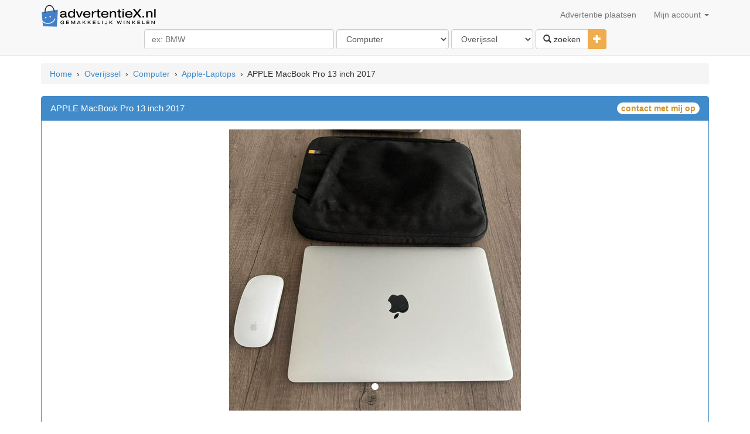

--- FILE ---
content_type: text/html; charset=UTF-8
request_url: https://www.advertentiex.nl/ad-apple-macbook-pro-13-inch-2017-2007652?in=Overijssel-Computer
body_size: 8162
content:
<!DOCTYPE html>
<html lang="nl">
	<head>
		<title>APPLE MacBook Pro 13 inch 2017 - Advertentie 2007652</title>
        <meta charset="utf-8"/>
        <meta http-equiv="Content-Language" content="nl"/>
		<meta name="description" content="Hierbij bied ik een Apple MacBook Pro (zilver) aan, 13 inch schermformaat uit het jaar 2017. Alles werkt naar behoren. Ook zit er een laptop sleeve bij en een" />
		<meta name="lang" content="nl" />
		<meta NAME="author" CONTENT="www.AdvertentieX.nl" />
		<meta NAME="copyright" CONTENT="www.AdvertentieX.nl" />
		<meta property="og:site_name" content="AdvertentieX.nl"/>
		<meta property="og:country-name" content="Nederland"/><meta property="og:type" content="product"/>
				<meta property="og:locality" content="Overijssel"/>
<link rel="canonical" href="https://www.advertentiex.nl/ad-apple-macbook-pro-13-inch-2017-2007652?in=Overijssel-Computer" />
		<meta property="og:description" content="Hierbij bied ik een Apple MacBook Pro (zilver) aan, 13 inch schermformaat uit het jaar 2017. Alles werkt naar behoren. Ook zit er een laptop sleeve bij en een"/>
		<meta property="og:title" content="APPLE MacBook Pro 13 inch 2017 - Advertentie 2007652"/>
        <meta property="og:locale" content="nl-NL">
		<meta name="google-site-verification" content="ZCh7bOT3a9kuMOj_8bUkqfx-GmSmdsxLrhosa-G3co0" />
		<meta name="y_key" content="3ccba670a0064403">
		<meta property="fb:app_id" content="212463162111947">
		<meta property="fb:admins" content="100000619666574"/>
		<meta name="viewport" content="width=device-width, initial-scale=1">
		<!--<link href="//maxcdn.bootstrapcdn.com/bootstrap/3.2.0/css/bootstrap.min.css" rel="stylesheet">-->
		<link href="/css/bootstrap.min.css" rel="stylesheet">
		<link href="https://imgs.advertentiex.nl/css/styles.css?v=5" rel="stylesheet">
		<link rel="shortcut icon" href="/imgs/l2.png">
        <link rel="preconnect" href="https://www.googletagmanager.com/">
        <link rel="preconnect" href="https://pagead2.googlesyndication.com/">
		<script src="https://ajax.googleapis.com/ajax/libs/jquery/1.11.1/jquery.min.js"></script>
		<script type="text/javascript">

            $.get("/cat/showMenu?t="+$.now(), function(data){
                $("#suntProstRau").html(data);
            });

            function qCl(){
                if ($('#searchCatsAndLocation').attr('class') == 'hidden-xs') {
                    $('#searchCatsAndLocation').removeClass('hidden-xs');
                }
            }

		function sizing() {
		var formfilterswidth=$("#formfilters").width();
			$("#msisdn").width((formfilterswidth-46)+"px");
		}
			//$(document).ready(sizing);
			//$(window).resize(sizing);​
			//query('.adsbygoogle').affix();
		</script>
		<!--<script src="//maxcdn.bootstrapcdn.com/bootstrap/3.2.0/js/bootstrap.min.js"></script>-->
		<script src="https://imgs.advertentiex.nl/js/bootstrap.min.js"></script>
		</head>
	
	<body>
		<!-- Start Nav -->
		<div class="navbar navbar-default navbar-static-top">
			<div class="container" > 
				<div class="navbar-header">
				<a href="/" class="navbar-brand"><img src="/imgs/logo.svg" style=" margin-top: -7px; max-width:200px;" alt="AdvertentieX.nl"/></a>
				<button class="navbar-toggle" data-toggle="collapse" data-target=".navHeaderCollapse" >
				<span class="icon-bar"></span>
				<span class="icon-bar"></span>
				<span class="icon-bar"></span>
				</button>
				</div>
				<div class="navbar-collapse collapse navHeaderCollapse">
					<ul class="nav navbar-nav navbar-right">
						<li><a href="/post-ad">Advertentie plaatsen</a></li>
						<li class="dropdown">
							<a href="#" class="dropdown-toggle" data-toggle="dropdown">Mijn account <b class="caret"></b></a>
							<ul class="dropdown-menu" id="suntProstRau">							</ul>
						</li>
					</ul>
				</div>
			</div>
			<div class="container">&nbsp;
				<div class="row text-center" style="margin-top: -20px; margin-bottom: 10px;">
						<form class="form-inline" id="formfilters" role="form" action="/cat/search" method="post">
							<div class="form-group">
                                <input type="text" class="form-control" id="msisdn" autocomplete="off" name="q" value="" placeholder="ex: BMW" size="36" onclick="qCl();"/>
                                <span class="hidden-xs" id="searchCatsAndLocation">
                                    <select class="form-control" name="category" id="cat" data-id="catsearch" data-url="/rem/searchCats">
                                    <option value="" selected>Selecteer categorie</option><option value="Agrarisch" >Agrarisch</option><option value="Antiek-kunst" >Antiek-kunst</option><option value="Audio-video-film" >Audio-video-film</option><option value="Auto-diversen" >Auto-diversen</option><option value="Autos" >Autos</option><option value="Boeken" >Boeken</option><option value="Bouwmateriaal" >Bouwmateriaal</option><option value="Brommers-scooters" >Brommers-scooters</option><option value="Caravans-tenten" >Caravans-tenten</option><option value="CDs-LPs" >CDs-LPs</option><option value="Computer"  selected="selected" >Computer</option><option value="Diensten" >Diensten</option><option value="Dieren" >Dieren</option><option value="Diversen" >Diversen</option><option value="Erotiek" >Erotiek</option><option value="Fietsen-accessoires" >Fietsen-accessoires</option><option value="Fotografie" >Fotografie</option><option value="Huis-inrichting" >Huis-inrichting</option><option value="Huishoudelijk" >Huishoudelijk</option><option value="Huizen-huur" >Huizen-huur</option><option value="Huizen-koop" >Huizen-koop</option><option value="Kantoor" >Kantoor</option><option value="Kinderen-babys" >Kinderen-babys</option><option value="Kleding" >Kleding</option><option value="Motoren" >Motoren</option><option value="Muziek" >Muziek</option><option value="Sieraden-horloges" >Sieraden-horloges</option><option value="Speelgoed" >Speelgoed</option><option value="Sport" >Sport</option><option value="Telecom" >Telecom</option><option value="Tuin" >Tuin</option><option value="Vacatures" >Vacatures</option><option value="Vakantie-reizen" >Vakantie-reizen</option><option value="Verzamelen" >Verzamelen</option><option value="Watersport" >Watersport</option><option value="Zaken-transacties" >Zaken-transacties</option><option value="Gezocht" >Gezocht</option><option value="Gratis Spullen" >Gratis Spullen</option><option value="Ruilhandel-Uitwisseling" >Ruilhandel-Uitwisseling</option>                                    </select>
                                    <select class="form-control" name="state" id="cat" data-id="citysearch" data-url="/rem/searchLocation">
                                    <option value="" selected>Kies locatie</option><option value="Drenthe" >Drenthe</option><option value="Flevoland" >Flevoland</option><option value="Friesland" >Friesland</option><option value="Gelderland" >Gelderland</option><option value="Groningen" >Groningen</option><option value="Limburg" >Limburg</option><option value="Noord-Brabant" >Noord-Brabant</option><option value="Noord-Holland" >Noord-Holland</option><option value="Overijssel"  selected="selected" >Overijssel</option><option value="Utrecht" >Utrecht</option><option value="Zeeland" >Zeeland</option><option value="Zuid-Holland" >Zuid-Holland</option>                                    </select>
                                </span>
							</div>
							<div class="btn-group">
							<button class="btn btn-default" type="submit"><i class="glyphicon glyphicon-search"></i> zoeken</button>
							<button type="button" class="btn btn-warning dropdown-toggle" data-toggle="collapse" href="#advsearch">
								<span class="glyphicon glyphicon-plus"></span>
								<span class="sr-only">Toggle Dropdown</span>
							</button>
							</div>
							<div id="advsearch" class="panel-collapse collapse">
							<br>
								<div class="form-group">
									<input type="text" class="form-control" id="min" name="min" placeholder="Min" size="3" />  
									<input type="text" class="form-control" id="max" name="max" placeholder="Max" size="3" />
								<span id='catsearch'> 
																		<select id="disabledSelect" class="form-control" disabled>
										<option disabled>Selecteer categorie</option>
									</select>
																	</span>
								<span id='citysearch'>
																	<select id="disabledSelect" class="form-control" disabled>
										<option disabled>Kies locatie</option>
									</select> 
																	</span>
                                    <input type="hidden" name="u" value="ok" />
								</div>
							</div>
						</form>
				</div>
			</div>
		</div><!-- END Nav -->
		
		<div class="container" style="margin-top: -7px;">
		<script defer src="https://pagead2.googlesyndication.com/pagead/js/adsbygoogle.js"></script></div>
		<!-- start BreadCrumbs -->
		<div class="container">
			<ol class="breadcrumb" xmlns:v="http://rdf.data-vocabulary.org/#"><span typeof="v:Breadcrumb" ><a href="/" name="Home" rel="v:url" property="v:title">Home</a></span><span > &nbsp;&#8250;&nbsp; </span><span typeof="v:Breadcrumb" ><a href="https://www.advertentiex.nl/Advertenties-in-Overijssel" name="Overijssel" rel="v:url" property="v:title">Overijssel</a></span><span > &nbsp;&#8250;&nbsp; </span><span typeof="v:Breadcrumb" ><a href="https://www.advertentiex.nl/Advertenties-in-Overijssel/c-Computer" name="Computer" rel="v:url" property="v:title">Computer</a></span><span > &nbsp;&#8250;&nbsp; </span><span typeof="v:Breadcrumb" ><a href="https://www.advertentiex.nl/Advertenties-in-Overijssel/c-Computer/s-Apple-Laptops" name="Apple-Laptops" rel="v:url" property="v:title">Apple-Laptops</a></span><span class="hidden-xs" > &nbsp;&#8250;&nbsp; </span><span class="hidden-xs" >APPLE MacBook Pro 13 inch 2017</span></ol>
		</div><!-- END BreadCrumbs -->

        <script defer src="https://www.googletagmanager.com/gtag/js?id=UA-18977994-7"></script>
        <script>
            window.dataLayer = window.dataLayer || [];
            function gtag(){dataLayer.push(arguments);}
            gtag('js', new Date());

            gtag('config', 'UA-18977994-7');

            $(document).ready(function(){(adsbygoogle = window.adsbygoogle || []).push({
                google_ad_client: "ca-pub-7696460444028740",
                enable_page_level_ads: true
            })})
        </script><div class="container">
			<div class="row">
				<div class="col-lg-12">
					<div id="result"> </div>
					<div class="panel panel-primary">
						<div class="panel-heading ad-panel-heading" data-toggle="modal" data-target="#myModal">
						 <h1 style ="font-size:1.1em;margin: 0px;padding: 0px;display: inline;" >APPLE MacBook Pro 13 inch 2017</h1>
							<div class="badge pull-right ad-price" ><span>contact met mij op</span> <span style="display: none;">28.68 EUR</span>							</div>
						</div>
						<div class="panel-body" id="itemdetails">							<div id="carousel-example-generic" class="carousel slide" data-ride="carousel" data-interval="false" style="margin-bottom: 10px;">
							  <!-- Indicators -->
							  <ol class="carousel-indicators">
							  <li data-target="#carousel-example-generic" data-slide-to="0" class="active"></li>							  </ol>

							  <!-- Wrapper for slides -->
							  <div class="carousel-inner center-block" style="max-height:480px;max-width:770px;">
								<div class="item active">
									  <img  src="https://d1kqllve43agrl.cloudfront.net/imgs/Apple-macbook-pro-13-inch-2017-80159.jpeg" alt="APPLE MacBook Pro 13 inch 2017" class="img-responsive center-block">
									</div>							  </div>
							  							</div>                             <ul class="list-inline text-center">
                                <li class="btn-link"><a onclick="PopupCenter('http://facebook.com/sharer.php?u=https://www.advertentiex.nl/ad-apple-macbook-pro-13-inch-2017-2007652?in=Overijssel-Computer', 'Share', 700, 350)"><img class="img-thumbnail img-circle" width="42" height="42" title="Facebook share" src="https://d1kqllve43agrl.cloudfront.net/imgs/facebook.svg"></a></li>
                                <li class="btn-link"><a onclick="PopupCenter('http://twitter.com/home?status=https://www.advertentiex.nl/ad-apple-macbook-pro-13-inch-2017-2007652?in=Overijssel-Computer', 'Share', 700, 400)"><img class="img-thumbnail img-circle" src="https://d1kqllve43agrl.cloudfront.net/imgs/twitter.svg" title="Tweet" height="42" width="42"></a></li>
                                <li class="btn-link"><a onclick="PopupCenter('https://wa.me/?text=https://www.advertentiex.nl/ad-apple-macbook-pro-13-inch-2017-2007652?in=Overijssel-Computer', 'Share', 700, 400)"><img class="img-thumbnail img-circle" src="https://d1kqllve43agrl.cloudfront.net/imgs/whatsapp.svg" title="Whatsapp share" height="42" width="42"></a></li>
                                <li class="btn-link"><a onclick="PopupCenter('https://www.facebook.com/dialog/send?link=https://www.advertentiex.nl/ad-apple-macbook-pro-13-inch-2017-2007652?in=Overijssel-Computer&redirect_uri=https://www.advertentiex.nl/ad-apple-macbook-pro-13-inch-2017-2007652?in=Overijssel-Computer', 'Share', 900, 800)"><img class="img-thumbnail img-circle" src="https://d1kqllve43agrl.cloudfront.net/imgs/fb-messenger.svg" title="FB messenger share" height="42" width="42"></a></li>
                                <li class="btn-link"><a onclick="PopupCenter('mailto:?subject=APPLE MacBook Pro 13 inch 2017 - Advertentiex.nl&body=https://www.advertentiex.nl/ad-apple-macbook-pro-13-inch-2017-2007652?in=Overijssel-Computer', 'Share', 700, 400)"><img class="img-thumbnail img-circle" src="https://d1kqllve43agrl.cloudfront.net/imgs/mail.svg" title="E-mail share" height="42" width="42"></a></li>
                                <li class="btn-link"><a href="/tprint?no=2007652" rel="nofollow" target="_blank"><img class="img-thumbnail img-circle" src="https://d1kqllve43agrl.cloudfront.net/imgs/svg.svg" title="Print poster" height="42" width="42"></a></li>
                            </ul>
							<p> </p><span>Hierbij bied ik een Apple MacBook Pro (zilver) aan, 13 inch schermformaat uit het jaar 2017. Alles werkt naar behoren. Ook zit er een laptop sleeve bij en een originele Magic Mouse voor de MacBook. Er staat 16GB aan werkgeheugen op. Ook is deze MacBook voorzien van een touchbar wat erg mooi en handig!</span><div><br><span style="padding-left:10px;color:#0066FF;">Locatie: Overijssel - Zwolle</span><br><br>                            <div class="row" style="margin: 0px;">
                                <div class="col-sm-6">
                                    <small>
                                        Toegevoegd op 16 dagen geleden                                        en vervalt op  6 February<br>
                                        Advertentie id: 2007652                                     </small>
                                    &nbsp; &nbsp; [ <a href="https://www.advertentiex.nl/ad-apple-macbook-pro-13-inch-2017-2007652?act=report" rel="nofollow" title="Verslag advertentie" onclick="return confirm('Verslag advertentie ?')"><i class="glyphicon glyphicon-flag text-danger"></i></a> ]
                                    <strong class="text-info">&nbsp; &nbsp; 88 bezoeken</strong>
                                </div>
                                <div class="col-sm-6 text-center var-pdt">
                                    <button type="button" class="btn btn-block btn-info ad-ct-btn" data-toggle="modal" data-target="#myModal">
                                        <span class="glyphicon glyphicon-envelope "></span> &nbsp; <strong>Verstuur bericht</strong>
                                    </button>
                                </div>
                            </div>
                        </div>
							 <!-- Button trigger modal -->
							<!-- Modal -->
							<div class="modal fade" id="myModal" tabindex="-1" role="dialog" aria-labelledby="myModalLabel" aria-hidden="true">
							  <div class="modal-dialog">
								<div class="modal-content">
								  <div class="modal-header">
									<button type="button" class="close" data-dismiss="modal"><span aria-hidden="true">&times;</span><span class="sr-only">Close</span></button>
									<h4 class="modal-title" id="myModalLabel">Contact poster</h4>
								  </div>
								  <div class="modal-body">
									<div id="resultm"></div>
									<form class="form-horizontal" role="form" id="bang" method="post">
									<a href="https://www.advertentiex.nl/ad-apple-macbook-pro-13-inch-2017-2007652?in=Overijssel-Computer" name="APPLE MacBook Pro 13 inch 2017" class="anchorLink text-info">APPLE MacBook Pro 13 inch 2017</a><span class="badge pull-right">contact met mij op</span><p style="padding-left:10px;color:#0066FF;">Locatie: Overijssel - Zwolle</p>	
									<label for="email" class="control-label">Email</label>
									<input type="text" class="form-control" placeholder="email" id="email" name="email" >
									<label for="message" class="ontrol-label">Bericht</label>
									<textarea class="form-control" rows="3" id="message" name="message"></textarea>
									<label for="captcha" class="control-label">Code <img src="/cat/gencaptcha?a=X16GkQ"></label>
									<input type="text" class="form-control" id="captcha" placeholder="Schrijf de code hier"" name="captcha">
									<input type="hidden" class="form-control" name="key" value="X16GkQ">
									<input type="hidden" class="form-control" name="tok" value="h5G12a2zydfN1qClYJ6Xqo-tXbCvor12cZWBurHEtNDcnFKCoqFWYWRSnb7E1UZXgJKkr92d3cyZpqagpXBfYKmrx4_Oipu10-G1z-bK0qlgoJxhl5Rek6TAzdJTkrHEz7_Q3Y7do6FfYWVjmZ-VnH2TnVdcfZOdgJiolp8">
									</form>
								  </div>
								  <div class="modal-footer">
									<button type="button" class="btn btn-default" data-dismiss="modal">Annuleren</button>
									<button type="submit" class="btn btn-primary" id="submit" data-loading-text="Loading...">Verstuur</button>
								  </div>
								</div>
							  </div>
							</div>
						</div>
					</div>
                                    <!-- matched content gen.. -->
                                    <ins class="adsbygoogle"
                                         style="display:block"
                                         data-ad-client="ca-pub-7696460444028740"
                                         data-ad-slot="7328004302"
                                         data-ad-format="autorelaxed"></ins>
                                    <script>
                                    (adsbygoogle = window.adsbygoogle || []).push({});
                                    </script>
				</div>
			</div>
		</div>
		<script type="text/javascript">	
//contact
 $(function() {
    $("button#submit").click(function(){
		var btn = $(this)
    btn.button('loading')
            $.ajax({
            type: "POST",
        url: "/rem/remote",
        data: $('form#bang').serialize(),
            success: function(msg){
                    $("#result").html(msg);
                    $("#resultm").html(msg);
					btn.button('reset');
					//$('#submit').hide(); //hides the submit button
                   //$("#myModal").modal('hide'); //hides the modal
					window.setTimeout(function() {
						$(".alert-dismissable").fadeTo(500, 0).slideUp(500, function(){
							$(this).remove(); 
						});
					}, 5000);
                },
        error: function(){
            alert("failure");
			btn.button('reset');
            }
              });
    });
});
function PopupCenter(url, title, w, h) {  
    // Fixes dual-screen position                         Most browsers      Firefox  
    var dualScreenLeft = window.screenLeft != undefined ? window.screenLeft : screen.left;  
    var dualScreenTop = window.screenTop != undefined ? window.screenTop : screen.top;  
              
    width = window.innerWidth ? window.innerWidth : document.documentElement.clientWidth ? document.documentElement.clientWidth : screen.width;  
    height = window.innerHeight ? window.innerHeight : document.documentElement.clientHeight ? document.documentElement.clientHeight : screen.height;  
              
    var left = ((width / 2) - (w / 2)) + dualScreenLeft;  
    var top = ((height / 2) - (h / 2)) + dualScreenTop;  
    var newWindow = window.open(url, title, 'scrollbars=yes, width=' + w + ', height=' + h + ', top=' + top + ', left=' + left);  
  
    // Puts focus on the newWindow  
    if (window.focus) {  
        newWindow.focus();  
    }  
}  
$('.anchorLink').bind('click', false);
</script>

<script type="application/ld+json">
{"@context":"https:\/\/schema.org\/","@type":"Product","name":"APPLE MacBook Pro 13 inch 2017","image":["https:\/\/d1kqllve43agrl.cloudfront.net\/imgs\/Apple-macbook-pro-13-inch-2017-80159.jpeg"],"description":"Hierbij bied ik een Apple MacBook Pro (zilver) aan, 13 inch schermformaat uit het jaar 2017. Alles werkt naar behoren. Ook zit er een laptop sleeve bij en een originele Magic Mouse voor de MacBook. Er staat 16GB aan werkgeheugen op. Ook is deze MacBook voorzien van een touchbar wat erg mooi en handig!","sku":"advertentiex-2007652","mpn":"2007652","brand":{"@type":"Brand","name":"APPLE MacBook Pro 13 inch 2017"},"review":{"@type":"Review","reviewRating":{"@type":"Rating","ratingValue":"3","bestRating":"5"},"author":{"@type":"Person","name":"2006750-user advertentiex.nl"}},"aggregateRating":{"@type":"AggregateRating","ratingValue":5,"reviewCount":"45"},"offers":{"@type":"Offer","url":"https:\/\/www.advertentiex.nl\/ad-apple-macbook-pro-13-inch-2017-2007652?in=Overijssel-Computer","priceCurrency":"EUR","price":"0","priceValidUntil":"2026-02-06","itemCondition":"https:\/\/schema.org\/UsedCondition","availability":"https:\/\/schema.org\/InStock","seller":{"@type":"Person","name":"2007652-user advertentiex.nl"}}}</script>
		<div class="footer">
		  <div class="container">
			<p class="text-center small"><br />Gratis advertenties op locaties en categorieën<br />AdvertentieX.nl &copy; 2009 - 2026 Alle rechten voorbehoudene | <a name="contact" data-toggle="modal" data-target="#contactModal" style="cursor: pointer; cursor: hand; text-decoration: none;">Contact</a></p>
		  </div>
                <div class="bg-primary collapse homeheading" id="cookieLaw" style="padding: 10px 20px;"> 
                    Advertentiex.nl maakt gebruik van cookies. Blijft u onze site gebruiken dan gaat u akkoord met het plaatsen van cookies. 
                    <!--<span class="btn btn-default btn-xs"> More info </span> -->
                    <span class="btn btn-default btn-xs" id="cookieDismissal"> Sluiten </span>
                </div>
		</div><!-- 0.0105 - 0.69MB !-->
<div class="modal fade" id="contactModal" tabindex="-1" role="dialog" aria-labelledby="contactModalLabel" aria-hidden="true">
  <div class="modal-dialog">
	<div class="modal-content">
	  <div class="modal-header">
		<button type="button" class="close" data-dismiss="modal"><span aria-hidden="true">&times;</span><span class="sr-only">Close</span></button>
		<h4 class="modal-title" id="contactModalLabel">Contact us</h4>
	  </div>
	  <div class="modal-body">
		<div id="contactMessage"></div>
		<form class="form-horizontal" role="form" id="contactForm" method="post">
		<label for="email" class="control-label">Email</label>
		<input type="text" class="form-control" placeholder="email" id="email" name="email" >
		<label for="message" class="ontrol-label">Message</label>
		<textarea class="form-control" rows="3" id="message" name="message"></textarea>
		<label for="captcha" class="control-label">Code <img src="/cat/gencaptcha?a=V1aBmQ"></label>
		<input type="text" class="form-control" id="captcha" placeholder="Captcha" name="captcha">
		<input type="hidden" class="form-control" name="key" value="V1aBmQ">
		<input type="hidden" class="form-control" name="url" value="https://www.advertentiex.nl/ad-apple-macbook-pro-13-inch-2017-2007652">
		</form>
	  </div>
	  <div class="modal-footer">
		<button type="button" class="btn btn-default" data-dismiss="modal">Cancel</button>
		<button type="submit" class="btn btn-primary" id="submitContact" data-loading-text="Loading...">Send</button>
	  </div>
	</div>
  </div>
</div>
	</body>
<script type='text/javascript'>
$(document).ready(function()
{
	$("select#cat").change(function()
	{
	var echoSubcat = $(this).attr('data-id');
	var toURL = $(this).attr('data-url');
	$("#" + echoSubcat).html('<select id="disabledSelect" class="form-control" disabled><option disabled>Loading...</option></select>');
	var id=$(this).val();
	var dataString = 'cat='+ id;
	$.ajax
		({
			type: "POST",
			url: toURL,
			data: dataString,
			cache: false,
			success: function(html)
			{
				$("#" + echoSubcat).html(html);
				$("#extraf").html("");
			},
			error: function(){
            alert("failure");
            }
		});

	});
});

$(document).ready(function(){
	$("body").tooltip({
		selector: '[data-toggle=tooltip]',
		placement : 'top'
	});
	$("body").tooltip({
		selector: '[data-toggle=tooltip]',
		placement : 'right'
	});
	$("body").tooltip({
		selector: '[data-toggle=tooltip]',
		placement : 'bottom'
	});
	$("body").tooltip({
		selector: '[data-toggle=tooltip]',
		placement : 'left'
	});
});

$(function() {
    $("button#submitContact").click(function(){
    var btn = $(this)
    btn.button('loading')
        $.ajax({
            type: "POST",
            url: "/rem/contactus",
            data: $('form#contactForm').serialize(),
                success: function(msg){
                    $("#contactMessage").html(msg);
                    btn.button('reset');
                    //$('#submitContact').hide(); //hides the submit button
                   //$("#contactModal").modal('hide'); //hides the modal
                    window.setTimeout(function() {
                        $(".alert-dismissable").fadeTo(500, 0).slideUp(500, function(){
                            $(this).remove(); 
                        });
                    }, 5000);
                },
                error: function(){
                    alert("failure");
                        btn.button('reset');
                }
        });
    });
});

function removeEmptySlots() {
    document.querySelectorAll('ins').forEach(
        function(elem, key) {
            if(elem.style.height == "0px") {
                elem.innerHTML = ""
            }
        }
    );
}

window.onload = function() { 
  // Delay to allow the async Google Ads to load
  setTimeout(function() { 
    // Get the first AdSense ad unit on the page
    var ad = document.querySelector("ins.adsbygoogle");
    // If the ads are not loaded, track the event
    if (ad && ad.innerHTML.replace(/\s/g, "").length == 0) {

      if (typeof ga !== 'undefined') {
          // Log an event in Universal Analytics
          // but without affecting overall bounce rate
          ga('send', 'event', 'Adblock', 'Yes', {'nonInteraction': 1}); 

      } else if (typeof _gaq !== 'undefined') {
          // Log a non-interactive event in old Google Analytics
          _gaq.push(['_trackEvent', 'Adblock', 'Yes', undefined, undefined, true]);
      }
    }
    removeEmptySlots();
  }, 2000); // Run ad block detection 2 seconds after page load
};

</script>
<script src="https://imgs.advertentiex.nl/js/cookieLaw.js"></script>
</html>


--- FILE ---
content_type: text/html; charset=utf-8
request_url: https://www.google.com/recaptcha/api2/aframe
body_size: 268
content:
<!DOCTYPE HTML><html><head><meta http-equiv="content-type" content="text/html; charset=UTF-8"></head><body><script nonce="MSdw8G_qJ-xdF0FPM4943w">/** Anti-fraud and anti-abuse applications only. See google.com/recaptcha */ try{var clients={'sodar':'https://pagead2.googlesyndication.com/pagead/sodar?'};window.addEventListener("message",function(a){try{if(a.source===window.parent){var b=JSON.parse(a.data);var c=clients[b['id']];if(c){var d=document.createElement('img');d.src=c+b['params']+'&rc='+(localStorage.getItem("rc::a")?sessionStorage.getItem("rc::b"):"");window.document.body.appendChild(d);sessionStorage.setItem("rc::e",parseInt(sessionStorage.getItem("rc::e")||0)+1);localStorage.setItem("rc::h",'1769255048664');}}}catch(b){}});window.parent.postMessage("_grecaptcha_ready", "*");}catch(b){}</script></body></html>

--- FILE ---
content_type: image/svg+xml
request_url: https://d1kqllve43agrl.cloudfront.net/imgs/whatsapp.svg
body_size: 646
content:
<svg xmlns="http://www.w3.org/2000/svg" width="800" height="800" fill="none" viewBox="0 0 32 32"><path fill="#BFC8D0" fill-rule="evenodd" d="M16 31c7.732 0 14-6.268 14-14S23.732 3 16 3 2 9.268 2 17c0 2.51.661 4.867 1.818 6.905L2 31l7.315-1.696A13.938 13.938 0 0 0 16 31Zm0-2.154c6.543 0 11.846-5.303 11.846-11.846 0-6.542-5.303-11.846-11.846-11.846C9.458 5.154 4.154 10.458 4.154 17c0 2.526.79 4.867 2.138 6.79L5.23 27.77l4.049-1.013a11.791 11.791 0 0 0 6.72 2.09Z" clip-rule="evenodd"/><path fill="url(#a)" d="M28 16c0 6.627-5.373 12-12 12-2.528 0-4.873-.782-6.807-2.116L5.09 26.909l1.075-4.03A11.945 11.945 0 0 1 4 16C4 9.373 9.373 4 16 4s12 5.373 12 12Z"/><path fill="#fff" fill-rule="evenodd" d="M16 30c7.732 0 14-6.268 14-14S23.732 2 16 2 2 8.268 2 16c0 2.51.661 4.867 1.818 6.905L2 30l7.315-1.696A13.938 13.938 0 0 0 16 30Zm0-2.154c6.543 0 11.846-5.303 11.846-11.846 0-6.542-5.303-11.846-11.846-11.846C9.458 4.154 4.154 9.458 4.154 16c0 2.526.79 4.867 2.138 6.79L5.23 26.77l4.049-1.013a11.791 11.791 0 0 0 6.72 2.09Z" clip-rule="evenodd"/><path fill="#fff" d="M12.5 9.5c-.333-.669-.844-.61-1.36-.61-.921 0-2.359 1.105-2.359 3.16 0 1.684.742 3.528 3.243 6.286 2.414 2.662 5.585 4.039 8.218 3.992 2.633-.047 3.175-2.313 3.175-3.078 0-.339-.21-.508-.356-.554-.897-.43-2.552-1.233-2.928-1.384-.377-.15-.573.054-.695.165-.342.325-1.019 1.284-1.25 1.5-.232.215-.578.106-.721.024-.53-.212-1.964-.85-3.107-1.958-1.415-1.371-1.498-1.843-1.764-2.263-.213-.336-.057-.542.021-.632.305-.351.726-.894.914-1.164.189-.27.04-.679-.05-.934-.387-1.097-.715-2.015-.981-2.55Z"/><defs><linearGradient id="a" x1="26.5" x2="4" y1="7" y2="28" gradientUnits="userSpaceOnUse"><stop stop-color="#5BD066"/><stop offset="1" stop-color="#27B43E"/></linearGradient></defs></svg>

--- FILE ---
content_type: image/svg+xml
request_url: https://d1kqllve43agrl.cloudfront.net/imgs/twitter.svg
body_size: 547
content:
<svg xmlns="http://www.w3.org/2000/svg" width="800" height="800" fill="none" viewBox="0 0 48 48"><circle cx="24" cy="24" r="20" fill="#1DA1F2"/><path fill="#fff" fill-rule="evenodd" d="M36 16.309a9.83 9.83 0 0 1-2.828.775 4.936 4.936 0 0 0 2.165-2.724 9.862 9.862 0 0 1-3.126 1.195 4.924 4.924 0 0 0-8.39 4.49 13.976 13.976 0 0 1-10.15-5.144 4.898 4.898 0 0 0-.665 2.476c0 1.707.867 3.215 2.19 4.098a4.908 4.908 0 0 1-2.231-.616v.061a4.93 4.93 0 0 0 3.95 4.83 4.949 4.949 0 0 1-2.225.084 4.93 4.93 0 0 0 4.6 3.42A9.881 9.881 0 0 1 12 31.291a13.938 13.938 0 0 0 7.547 2.212c9.057 0 14.01-7.502 14.01-14.008 0-.214-.005-.427-.015-.637A10.03 10.03 0 0 0 36 16.309Z" clip-rule="evenodd"/></svg>